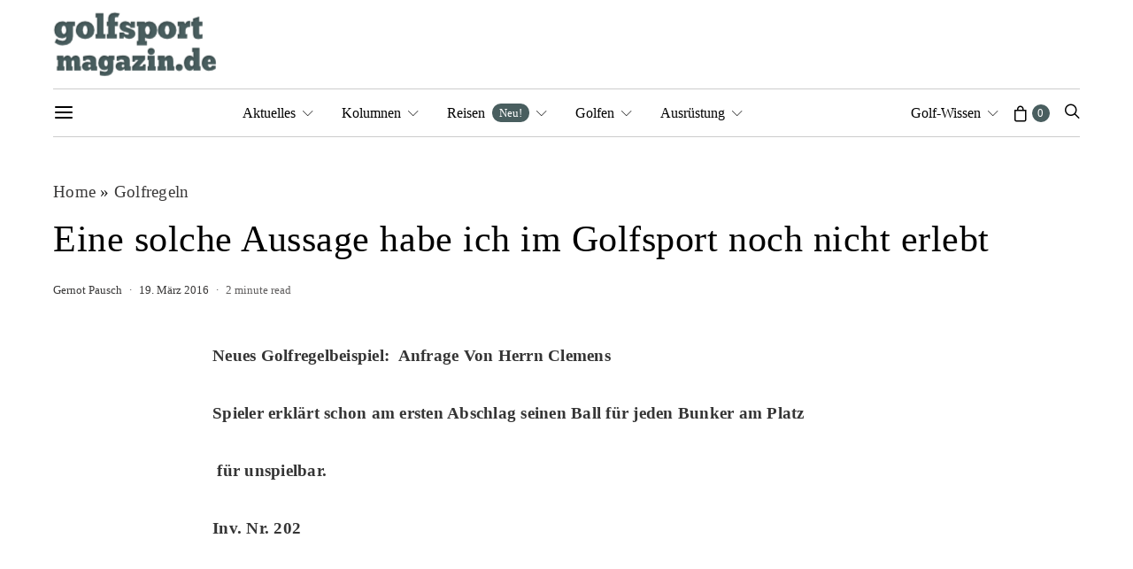

--- FILE ---
content_type: text/css; charset=utf-8
request_url: https://www.golfsportmagazin.de/wp-content/cache/min/1/wp-content/themes/authentic/css/woocommerce.css?ver=1739569891
body_size: 5294
content:
.woocommerce-input-wrapper{display:block;width:100%}.woocommerce #respond input#submit,.woocommerce a.button,.woocommerce button.button,.woocommerce input.button,.woocommerce.widget_product_search input[type=submit],.woocommerce .added_to_cart{display:inline-block;font-weight:400;text-align:center;white-space:nowrap;vertical-align:middle;-webkit-user-select:none;-moz-user-select:none;-ms-user-select:none;user-select:none;border:1px solid transparent;padding:.375rem 1rem;font-size:1rem;line-height:1.5;border-radius:0;transition:color 0.15s ease-in-out,background-color 0.15s ease-in-out,border-color 0.15s ease-in-out,box-shadow 0.15s ease-in-out}@media screen and (prefers-reduced-motion:reduce){.woocommerce #respond input#submit,.woocommerce a.button,.woocommerce button.button,.woocommerce input.button,.woocommerce.widget_product_search input[type=submit],.woocommerce .added_to_cart{transition:none}}.woocommerce #respond input#submit:hover,.woocommerce #respond input#submit:focus,.woocommerce a.button:hover,.woocommerce a.button:focus,.woocommerce button.button:hover,.woocommerce button.button:focus,.woocommerce input.button:hover,.woocommerce input.button:focus,.woocommerce.widget_product_search input[type=submit]:hover,.woocommerce.widget_product_search input[type=submit]:focus,.woocommerce .added_to_cart:hover,.woocommerce .added_to_cart:focus{text-decoration:none}.woocommerce #respond input#submit:focus,.woocommerce #respond input#submit.focus,.woocommerce a.button:focus,.woocommerce a.button.focus,.woocommerce button.button:focus,.woocommerce button.button.focus,.woocommerce input.button:focus,.woocommerce input.button.focus,.woocommerce.widget_product_search input[type=submit]:focus,.woocommerce.widget_product_search input[type=submit].focus,.woocommerce .added_to_cart:focus,.woocommerce .added_to_cart.focus{outline:0;box-shadow:0 0 0 .2rem rgba(0,123,255,.25)}.woocommerce #respond input#submit.disabled,.woocommerce #respond input#submit:disabled,.woocommerce a.button.disabled,.woocommerce a.button:disabled,.woocommerce button.button.disabled,.woocommerce button.button:disabled,.woocommerce input.button.disabled,.woocommerce input.button:disabled,.woocommerce.widget_product_search input[type=submit].disabled,.woocommerce.widget_product_search input[type=submit]:disabled,.woocommerce .added_to_cart.disabled,.woocommerce .added_to_cart:disabled{opacity:.65}.woocommerce #respond input#submit:not([disabled]):not(.disabled):active,.woocommerce #respond input#submit:not([disabled]):not(.disabled).active,.woocommerce a.button:not([disabled]):not(.disabled):active,.woocommerce a.button:not([disabled]):not(.disabled).active,.woocommerce button.button:not([disabled]):not(.disabled):active,.woocommerce button.button:not([disabled]):not(.disabled).active,.woocommerce input.button:not([disabled]):not(.disabled):active,.woocommerce input.button:not([disabled]):not(.disabled).active,.woocommerce.widget_product_search input[type=submit]:not([disabled]):not(.disabled):active,.woocommerce.widget_product_search input[type=submit]:not([disabled]):not(.disabled).active,.woocommerce .added_to_cart:not([disabled]):not(.disabled):active,.woocommerce .added_to_cart:not([disabled]):not(.disabled).active{background-image:none}.woocommerce.widget_product_search button{border-top-left-radius:0!important;border-bottom-left-radius:0!important}.woocommerce a.button[data-product_sku="wp-pennant"]{display:inline-block;white-space:normal}.woocommerce a.button-effect,.woocommerce button.button-effect{overflow:hidden}.woocommerce a.pk-twitter-btn,.woocommerce a.pk-instagram-btn{overflow:hidden;padding:0}.woocommerce a.pk-about-button,.woocommerce a.pk-author-button{margin-top:1.5rem;overflow:hidden}.woocommerce .blockUI.blockOverlay{position:relative}.woocommerce .blockUI.blockOverlay:before{display:none}.woocommerce .blockUI.blockOverlay:after{width:28px;height:28px;border:2px solid rgba(0,0,0,.25);border-top-color:#000;border-radius:50%;position:relative;-webkit-animation:loader-rotate 1s linear infinite;animation:loader-rotate 1s linear infinite;position:absolute;top:50%;left:50%;margin-top:-15px;margin-left:-15px;content:""}@-webkit-keyframes loader-rotate{0%{transform:rotate(0)}100%{transform:rotate(360deg)}}@keyframes loader-rotate{0%{transform:rotate(0)}100%{transform:rotate(360deg)}}.woocommerce .loader:before{display:none}.woocommerce .loader:after{width:28px;height:28px;border:2px solid rgba(0,0,0,.25);border-top-color:#000;border-radius:50%;position:relative;-webkit-animation:loader-rotate 1s linear infinite;animation:loader-rotate 1s linear infinite;position:absolute;top:50%;left:50%;margin-top:-15px;margin-left:-15px;content:""}@keyframes loader-rotate{0%{transform:rotate(0)}100%{transform:rotate(360deg)}}.woocommerce #respond input#submit.disabled,.woocommerce #respond input#submit:disabled,.woocommerce #respond input#submit:disabled[disabled],.woocommerce a.button.disabled,.woocommerce a.button:disabled,.woocommerce a.button:disabled[disabled],.woocommerce button.button.disabled,.woocommerce button.button:disabled,.woocommerce button.button:disabled[disabled],.woocommerce input.button.disabled,.woocommerce input.button:disabled,.woocommerce input.button:disabled[disabled]{padding:.375rem 1rem}.woocommerce a.remove{overflow:hidden;position:relative;width:1.5rem;height:1.5rem;border-radius:100%;font-weight:600;text-indent:-9999px}.woocommerce a.remove:before{display:flex;flex-direction:column;align-items:center;justify-content:center;position:absolute;top:0;right:0;bottom:0;left:0;font-family:"cs-icons";font-size:.85rem;text-indent:0;content:"\e923"}.woocommerce-error,.woocommerce-info,.woocommerce-message{display:flex;align-items:center;justify-content:space-between;padding:1rem 2rem;border-top:none}.woocommerce-error a,.woocommerce-info a,.woocommerce-message a{order:1}.woocommerce-error::before,.woocommerce-info::before,.woocommerce-message::before,.woocommerce-error::after,.woocommerce-info::after,.woocommerce-message::after{display:none}.woocommerce .woocommerce-product-rating .star-rating{margin:0}.woocommerce .woocommerce-product-rating{display:flex;align-items:center;line-height:1}.woocommerce .woocommerce-review-link{margin-left:1rem}.woocommerce div.product form.cart div.quantity{margin:0}.woocommerce .quantity{display:flex;float:none;margin-right:1rem}.woocommerce .quantity .qty{width:50px;height:50px;line-height:50px;padding:0;border:none;font-size:16px!important}.woocommerce .quantity+.button{margin-left:20px}.woocommerce form .form-row{margin:0 0 1rem;padding:0}.woocommerce form .form-row textarea{height:10rem}.woocommerce-form__label-for-checkbox input+span{display:inline-block;margin-left:.25rem}.woocommerce del>span{text-decoration:line-through}.woocommerce #rememberme{margin-left:1rem}.woocommerce .lost_password{font-size:.75rem;text-transform:uppercase}.woocommerce .lost_password a{text-decoration:none}.woocommerce form .form-row .required{display:inline-block;margin-left:.25rem;border:0;color:#dc3545;font-size:1rem;font-weight:400;line-height:1;text-decoration:none}.woocommerce form .form-row.woocommerce-invalid label{color:#dc3545}.woocommerce form .form-row.woocommerce-invalid .select2-container,.woocommerce form .form-row.woocommerce-invalid input.input-text,.woocommerce form .form-row.woocommerce-invalid select{border-color:#dc3545}.woocommerce .col2-set .col-1,.woocommerce-page .col2-set .col-1,.woocommerce .col2-set .col-2,.woocommerce-page .col2-set .col-2{flex:0 0 100%;max-width:100%;padding:0}@media (min-width:1020px){.woocommerce .col2-set{display:flex;flex-wrap:wrap;margin-right:-20px;margin-left:-20px}.woocommerce .col2-set .col-1,.woocommerce-page .col2-set .col-1,.woocommerce .col2-set .col-2,.woocommerce-page .col2-set .col-2{position:relative;width:100%;padding-right:20px;padding-left:20px;flex:0 0 50%;max-width:50%}}.header-cart{display:flex;align-items:center;justify-content:center;margin-left:1rem}.header-cart .cart-quantity{display:flex;flex-direction:column;align-items:center;justify-content:center;width:1.25rem;height:1.25rem;margin-top:0;margin-left:.25rem;border-radius:50%;font-size:12px;line-height:1}.header-cart .cs-icon-cart{font-size:18px}.nav-social-links+.header-cart{margin-left:2rem}.page-header-type-large .navbar-primary:not(.sticky-nav) .header-cart,.page-header-type-large .header .header-cart,.page-header-type-large .topbar .header-cart{color:#fff}.page-header-type-large .navbar-primary:not(.sticky-nav) .header-cart .cart-quantity,.page-header-type-large .header .header-cart .cart-quantity,.page-header-type-large .topbar .header-cart .cart-quantity{color:#000;background:#fff}@media (min-width:760px){.woocommerce .products ul:after,.woocommerce .products ul:before,.woocommerce ul.products:after,.woocommerce ul.products:before{content:none}}@media (min-width:760px){.woocommerce:not(.wc-col-1) ul.products,.woocommerce-page:not(.wc-col-1) ul.products{display:flex;flex-wrap:wrap;margin-right:-20px;margin-left:-20px}}.woocommerce ul.products li.product,.woocommerce-page ul.products li.product{margin:0 0 2rem!important;-webkit-backface-visibility:hidden;backface-visibility:hidden}@media (min-width:760px){.woocommerce ul.products li.product,.woocommerce-page ul.products li.product{float:none;position:relative;width:auto;margin:0;padding:0}}.woocommerce ul.products li.product a img,.woocommerce-page ul.products li.product a img{margin-bottom:0}.woocommerce ul.products li.product .price,.woocommerce-page ul.products li.product .price{margin-bottom:0;font-size:1rem}.woocommerce ul.products li.product .product-thumbnail,.woocommerce-page ul.products li.product .product-thumbnail{overflow:hidden;position:relative;margin-bottom:1rem}.woocommerce ul.products li.product .product-thumbnail .add_to_cart_button,.woocommerce ul.products li.product .product-thumbnail .added_to_cart,.woocommerce-page ul.products li.product .product-thumbnail .add_to_cart_button,.woocommerce-page ul.products li.product .product-thumbnail .added_to_cart{position:absolute;right:0;bottom:0;left:0;margin-top:0;padding:1rem;transition:0.2s ease all;transform:translate3d(0,100%,0);border-radius:0!important}.woocommerce ul.products li.product .product-thumbnail .add_to_cart_button:focus,.woocommerce ul.products li.product .product-thumbnail .added_to_cart:focus,.woocommerce-page ul.products li.product .product-thumbnail .add_to_cart_button:focus,.woocommerce-page ul.products li.product .product-thumbnail .added_to_cart:focus{outline:0;box-shadow:none}.woocommerce ul.products li.product .product-thumbnail .add_to_cart_button.loading,.woocommerce-page ul.products li.product .product-thumbnail .add_to_cart_button.loading{opacity:1;text-indent:-9999px}.woocommerce ul.products li.product .product-thumbnail .add_to_cart_button.loading:before,.woocommerce-page ul.products li.product .product-thumbnail .add_to_cart_button.loading:before{width:18px;height:18px;border:2px solid rgba(255,255,255,.25);border-top-color:#fff;border-radius:50%;position:relative;-webkit-animation:loader-rotate 1s linear infinite;animation:loader-rotate 1s linear infinite;position:absolute;top:50%;left:50%;margin-top:-9px;margin-left:-9px;content:""}@keyframes loader-rotate{0%{transform:rotate(0)}100%{transform:rotate(360deg)}}.woocommerce ul.products li.product .product-thumbnail .add_to_cart_button.loading:after,.woocommerce-page ul.products li.product .product-thumbnail .add_to_cart_button.loading:after{display:none}.woocommerce ul.products li.product .product-thumbnail .add_to_cart_button.loading:after,.woocommerce-page ul.products li.product .product-thumbnail .add_to_cart_button.loading:after{content:none}.woocommerce ul.products li.product .product-thumbnail:hover .add_to_cart_button,.woocommerce ul.products li.product .product-thumbnail:hover .added_to_cart,.woocommerce-page ul.products li.product .product-thumbnail:hover .add_to_cart_button,.woocommerce-page ul.products li.product .product-thumbnail:hover .added_to_cart{transform:translate3d(0,0,0)}@media (min-width:760px){.woocommerce:not(.wc-col-1) ul.products li.product,.woocommerce-page:not(.wc-col-1) ul.products li.product{flex:0 0 50%;max-width:50%;position:relative;width:100%;padding-right:20px;padding-left:20px}}@media (min-width:760px){.woocommerce.columns-1 ul.products li.product,.woocommerce-page.columns-1 ul.products li.product{flex:0 0 100%;max-width:100%}}@media (min-width:1120px){.wc-col-2.woocommerce ul.products li.product,.columns-2.woocommerce ul.products li.product{flex:0 0 50%;max-width:50%}}@media (min-width:1120px){.wc-col-3.woocommerce ul.products li.product,.columns-3.woocommerce ul.products li.product{flex:0 0 33.3333333333%;max-width:33.3333333333%}}@media (min-width:1120px){.wc-col-4.woocommerce ul.products li.product,.columns-4.woocommerce ul.products li.product{flex:0 0 25%;max-width:25%}}.woocommerce ul.products li.product,.woocommerce-page ul.products li.product{text-align:center}.woocommerce ul.products li.product img,.woocommerce-page ul.products li.product img{transition:0.2s ease all;-webkit-backface-visibility:hidden;backface-visibility:hidden}.woocommerce ul.products li.product:hover img,.woocommerce-page ul.products li.product:hover img{opacity:.75}.woocommerce ul.products li.product .price{transition:0.2s ease all}.woocommerce ul.products li.product .price ins{font-weight:400;text-decoration:none}.woocommerce ul.products li.product .price del{display:inline-block;margin-right:.5rem;opacity:1}.woocommerce span.onsale{top:0;left:0;min-width:0;min-height:0;margin:0;padding:.5rem 1rem;border-radius:0;line-height:1.5}.woocommerce ul.products li.product .onsale{margin:0}.woocommerce .archive-pagination{margin-top:0}.woocommerce .woocommerce-ordering,.woocommerce .woocommerce-result-count{margin:0 0 1.5rem}.woocommerce .woocommerce-result-count{margin:0 0 2rem}.woocommerce ul.cart_list li .amount,.woocommerce ul.product_list_widget li .amount{display:inline-block;margin-top:.5rem;font-size:.9rem}.woocommerce ul.cart_list li .product-title,.woocommerce ul.product_list_widget li .product-title{display:block}.woocommerce.widget_shopping_cart .mini_cart_item a.remove{visibility:hidden;opacity:0;transition:0.2s ease all}.woocommerce.widget_shopping_cart .mini_cart_item:hover a.remove{visibility:visible;opacity:1}.woocommerce.widget_shopping_cart .quantity{display:block;margin-top:.25em;font-size:.9rem;transition:0.2s ease all}.woocommerce.widget_shopping_cart .buttons{display:flex;margin-bottom:0}.woocommerce .widget_shopping_cart .buttons a,.woocommerce.widget_shopping_cart .buttons a{flex:0;margin-right:0;margin-bottom:0}.woocommerce .widget_shopping_cart .buttons a+a,.woocommerce.widget_shopping_cart .buttons a+a{flex:1;margin-left:.5rem}.woocommerce .widget_shopping_cart ul.cart_list li .amount,.woocommerce .widget_shopping_cart ul.product_list_widget li .amount,.woocommerce.widget_shopping_cart ul.cart_list li .amount,.woocommerce.widget_shopping_cart ul.product_list_widget li .amount{display:inline;margin-top:0}.woocommerce .widget_shopping_cart .cart_list li a.remove,.woocommerce.widget_shopping_cart .cart_list li a.remove{right:0;left:auto}.woocommerce ul.cart_list li img,.woocommerce ul.product_list_widget li img{float:left;width:90px;margin-right:1rem;margin-left:0}.woocommerce .widget_shopping_cart .cart_list li,.woocommerce.widget_shopping_cart .cart_list li{padding-left:0}.woocommerce ul.cart_list li,.woocommerce ul.product_list_widget li{margin-bottom:1rem;padding:0}.woocommerce ul.cart_list li:last-child,.woocommerce ul.product_list_widget li:last-child{margin-bottom:0}.woocommerce ul.cart_list li a,.woocommerce ul.product_list_widget li a{display:inline;font-weight:400}.woocommerce .widget_shopping_cart .total,.woocommerce.widget_shopping_cart .total{display:flex;align-items:center;justify-content:space-between;margin-top:1rem;padding:0;padding:2rem 0 1rem;border-top:1px transparent solid}.woocommerce .widget_price_filter .ui-slider-horizontal{height:.25rem}.woocommerce .widget_price_filter .ui-slider .ui-slider-handle{top:-.25rem;width:.75rem;height:.75rem}.woocommerce .widget_price_filter .ui-slider .ui-slider-range{opacity:.25}.woocommerce .widget_price_filter .price_slider{margin-top:3rem;margin-bottom:3rem}.woocommerce .widget_price_filter .price_slider_amount{display:flex;align-items:center;justify-content:space-between;line-height:1}.woocommerce .widget_price_filter .price_slider_amount .clear{display:none}.woocommerce .widget_price_filter .price_slider_amount input[type=text]{flex:0 0 31%;max-width:31%}.woocommerce .widget_price_filter .price_slider_amount input[type=text]+input[type=text]{margin-left:2%}.woocommerce .widget_price_filter .price_slider_amount .button{flex:0 0 30%;max-width:30%}.woocommerce .star-rating span::before,.woocommerce .star-rating::before{font-size:.75rem;letter-spacing:5px}.woocommerce .star-rating span{padding-top:.75rem}.woocommerce .star-rating{height:.75rem}.woocommerce ul.cart_list li .star-rating,.woocommerce ul.product_list_widget li .star-rating{margin-top:.5rem}.woocommerce.widget_top_rated_products .amount{display:inline-block;margin-top:.25rem}.woocommerce ul.cart_list li .reviewer,.woocommerce ul.product_list_widget li .reviewer{display:inline-block;margin-top:.5rem}.woocommerce ul.cart_list li ins,.woocommerce ul.product_list_widget li ins{text-decoration:none}.widget_product_categories ul,.woocommerce .widget_layered_nav ul,.woocommerce.woocommerce .widget_layered_nav ul,.wc-block-product-categories ul{padding:0}.widget_product_categories ul li,.woocommerce .widget_layered_nav ul li,.woocommerce.woocommerce .widget_layered_nav ul li,.wc-block-product-categories ul li{display:block;text-align:right}.widget_product_categories ul li::after,.woocommerce .widget_layered_nav ul li::after,.woocommerce.woocommerce .widget_layered_nav ul li::after,.wc-block-product-categories ul li::after{display:block;clear:both;content:""}.widget_product_categories ul li a,.woocommerce .widget_layered_nav ul li a,.woocommerce.woocommerce .widget_layered_nav ul li a,.wc-block-product-categories ul li a{float:left}.widget_product_categories>ul>li,.woocommerce .widget_layered_nav>ul>li,.woocommerce.woocommerce .widget_layered_nav>ul>li,.wc-block-product-categories>ul>li{padding:1rem 0}.widget_product_categories>ul>li:not(:first-child),.woocommerce .widget_layered_nav>ul>li:not(:first-child),.woocommerce.woocommerce .widget_layered_nav>ul>li:not(:first-child),.wc-block-product-categories>ul>li:not(:first-child){border-top:1px #e9ecef solid}.widget_product_categories>ul>li:last-child,.woocommerce .widget_layered_nav>ul>li:last-child,.woocommerce.woocommerce .widget_layered_nav>ul>li:last-child,.wc-block-product-categories>ul>li:last-child{padding-bottom:0}.widget_product_categories ul>ul,.widget_product_categories ul.children,.woocommerce .widget_layered_nav ul>ul,.woocommerce .widget_layered_nav ul.children,.woocommerce.woocommerce .widget_layered_nav ul>ul,.woocommerce.woocommerce .widget_layered_nav ul.children,.wc-block-product-categories ul>ul,.wc-block-product-categories ul.children{clear:both;padding:0;padding-top:1rem}.widget_product_categories ul>ul li,.widget_product_categories ul.children li,.woocommerce .widget_layered_nav ul>ul li,.woocommerce .widget_layered_nav ul.children li,.woocommerce.woocommerce .widget_layered_nav ul>ul li,.woocommerce.woocommerce .widget_layered_nav ul.children li,.wc-block-product-categories ul>ul li,.wc-block-product-categories ul.children li{padding:.25rem 0}.widget_product_categories ul>ul li,.widget_product_categories ul>ul li a,.widget_product_categories ul.children li,.widget_product_categories ul.children li a,.woocommerce .widget_layered_nav ul>ul li,.woocommerce .widget_layered_nav ul>ul li a,.woocommerce .widget_layered_nav ul.children li,.woocommerce .widget_layered_nav ul.children li a,.woocommerce.woocommerce .widget_layered_nav ul>ul li,.woocommerce.woocommerce .widget_layered_nav ul>ul li a,.woocommerce.woocommerce .widget_layered_nav ul.children li,.woocommerce.woocommerce .widget_layered_nav ul.children li a,.wc-block-product-categories ul>ul li,.wc-block-product-categories ul>ul li a,.wc-block-product-categories ul.children li,.wc-block-product-categories ul.children li a{line-height:1}.widget_product_categories ul>ul,.woocommerce .widget_layered_nav ul>ul,.woocommerce.woocommerce .widget_layered_nav ul>ul,.wc-block-product-categories ul>ul{padding-top:0;padding-bottom:1rem}.woocommerce .widget_layered_nav ul li.chosen a,.woocommerce .widget_layered_nav_filters ul li a{display:flex;align-items:center}.woocommerce .widget_layered_nav ul li.chosen a:before,.woocommerce .widget_layered_nav_filters ul li a:before{display:flex;flex-direction:column;align-items:center;justify-content:center;width:1.5rem;height:1.5rem;border-radius:100%;font-family:"cs-icons";font-size:.85rem;font-weight:600;text-indent:0;content:"\e923";transition:0.2s ease all}.woocommerce.widget_product_search form{display:flex}.woocommerce.widget_product_search input[type=search]{transition:border-color 0.15s ease-in-out,box-shadow 0.15s ease-in-out;display:block;width:100%;padding:.375rem 1rem;border:1px solid #ced4da;color:#495057;background-color:#fff;background-image:none;background-clip:padding-box;font-size:1rem;line-height:1.5;border-radius:0}@media screen and (prefers-reduced-motion:reduce){.woocommerce.widget_product_search input[type=search]{transition:none}}.woocommerce.widget_product_search input[type=search]:focus{color:#495057;background-color:#fff;border-color:#80bdff;outline:0;box-shadow:0 0 0 .2rem rgba(0,123,255,.25)}.woocommerce.widget_product_search input[type=search]::-ms-expand{border:0;background-color:transparent}.woocommerce.widget_product_search input[type=search]::-moz-placeholder{opacity:1;color:#6c757d}.woocommerce.widget_product_search input[type=search]:-ms-input-placeholder{opacity:1;color:#6c757d}.woocommerce.widget_product_search input[type=search]::placeholder{opacity:1;color:#6c757d}.woocommerce.widget_product_search input[type=search]:disabled,.woocommerce.widget_product_search input[type=search][readonly]{opacity:1;background-color:#e9ecef}.woocommerce .product_meta{margin-top:1.5rem;padding-top:1.5rem;border-top:1px #e9ecef solid}.woocommerce .product_meta>span{display:block}.woocommerce .product_meta>span+span{margin-top:.5rem}.woocommerce div.product p.price,.woocommerce div.product span.price{font-size:1.5rem}.woocommerce div.product .summary>p.price{margin-bottom:2rem}.woocommerce div.product .summary p.price ins,.woocommerce div.product .summary span.price ins{margin-left:.5rem;font-size:1.75rem;font-weight:400;text-decoration:none}.woocommerce div.product p.price del,.woocommerce div.product span.price del{opacity:1}.woocommerce div.product form.cart,.woocommerce div.product p.cart{width:100%;margin-top:2rem}.woocommerce .woocommerce-variation-price{display:flex;align-items:center}.woocommerce .woocommerce-variation-add-to-cart{display:flex;flex:1;margin-top:1.5rem}.woocommerce .woocommerce-variation-add-to-cart .single_add_to_cart_button{flex:1}.woocommerce div.product form.cart .button{width:calc(100% - 70px);height:50px}.woocommerce div.product div.images .woocommerce-product-gallery__image:nth-child(n+2){display:block;width:100%}.woocommerce .product-gallery-wrapper{margin-top:1rem}.woocommerce .product-gallery-wrapper .woocommerce-product-gallery__image img{transition:0.2s ease all;-webkit-backface-visibility:hidden;backface-visibility:hidden}.woocommerce .product-gallery-wrapper .woocommerce-product-gallery__image:hover img{opacity:.75}.woocommerce div.product:after{content:"";display:table;clear:both}.woocommerce div.product .summary~*:before{content:"";display:table;clear:both}.woocommerce section.related.products{clear:both}.woocommerce div.product .woocommerce-tabs ul.tabs{display:flex;overflow:visible;flex-wrap:wrap;justify-content:center;margin-top:3rem;margin-bottom:3rem;padding:0;border-bottom:1px solid transparent}.woocommerce div.product .woocommerce-tabs ul.tabs::before{content:none!important}.woocommerce div.product .woocommerce-tabs ul.tabs li::after,.woocommerce div.product .woocommerce-tabs ul.tabs li::before{content:none}.woocommerce div.product .woocommerce-tabs ul.tabs li{margin:0;margin-bottom:-1px;padding:0;border:none;border-radius:0;background:transparent}.woocommerce div.product .woocommerce-tabs ul.tabs li a{padding:.75rem 1.5rem;border:1px transparent solid}.woocommerce div.product .woocommerce-tabs ul.tabs li.active{background:transparent}.woocommerce div.product .woocommerce-tabs ul.tabs li.active a{border:1px transparent solid}.woocommerce div.product .woocommerce-tabs .panel{margin-bottom:6rem;border-bottom:1px transparent solid}.woocommerce div.product .woocommerce-tabs .panel.woocommerce-Tabs-panel--additional_information>h2,.woocommerce div.product .woocommerce-tabs .panel .woocommerce-Reviews-title{display:none}.woocommerce div.product .woocommerce-tabs .panel p:last-child{margin-bottom:0}.woocommerce table.shop_attributes{margin-bottom:0;border-top:none}.woocommerce table.shop_attributes td,.woocommerce table.shop_attributes th{border-bottom:1px transparent solid}.woocommerce table.shop_attributes tr:nth-child(even) td,.woocommerce table.shop_attributes tr:nth-child(even) th{background:transparent}.woocommerce table.shop_attributes td,.woocommerce table.shop_attributes th{padding:.25rem 1.25rem;font-size:.75rem;font-weight:400;font-style:normal;text-transform:uppercase}.woocommerce #reviews #comments ol.commentlist li img.avatar{width:60px;padding:0;border:none;border-radius:50%;background:transparent}.woocommerce #reviews #comments ol.commentlist{padding:0}.woocommerce #reviews #comments ol.commentlist li .comment-text{margin-left:80px;padding:0;border:none;border-radius:0}.woocommerce-review__dash{display:none}.woocommerce #reviews #comments ol.commentlist li .comment-text p.meta{display:flex;flex-direction:column;font-size:inherit}.woocommerce .woocommerce-Reviews #comments{padding:2rem;padding-bottom:0}@media (min-width:1120px){.woocommerce .woocommerce-Reviews #comments{padding:4rem;padding-bottom:0}}.woocommerce #reviews #comments ol.commentlist li:last-child{margin-bottom:0}.woocommerce #review_form_wrapper{padding:2rem}@media (min-width:1120px){.woocommerce #review_form_wrapper{padding:4rem;padding-top:2rem}}.woocommerce #review_form{padding-top:3rem;border-top:1px transparent solid}.woocommerce #review_form #respond .comment-form{display:flex;flex-wrap:wrap;margin-right:-20px;margin-left:-20px}.woocommerce #review_form #respond .comment-form .comment-notes,.woocommerce #review_form #respond .comment-form .comment-form-rating,.woocommerce #review_form #respond .comment-form .comment-form-comment,.woocommerce #review_form #respond .comment-form .comment-form-author,.woocommerce #review_form #respond .comment-form .comment-form-email,.woocommerce #review_form #respond .comment-form .form-submit{position:relative;width:100%;padding-right:20px;padding-left:20px;margin:1rem 0 0}.woocommerce #review_form #respond .comment-form .comment-form-author,.woocommerce #review_form #respond .comment-form .comment-form-email{flex:0 0 50%;max-width:50%;display:flex;flex-direction:column}.woocommerce #review_form #respond .comment-form .comment-form-author input,.woocommerce #review_form #respond .comment-form .comment-form-email input{width:100%}.woocommerce #review_form #respond .comment-form .form-submit{margin-top:2rem}.woocommerce p.stars span{display:block;margin:0 -.125rem}.woocommerce p.stars a{display:inline-block;overflow:hidden;width:auto;height:1rem;padding:0 .125rem}.woocommerce p.stars a:before{position:relative;width:auto;height:auto;font-size:1rem}.woocommerce #reviews #comment{height:10rem}.woocommerce .cart-collaterals .cart_totals{padding:3rem;border:1px transparent solid}.woocommerce .cart-collaterals .cart_totals>h2{margin-top:0;margin-bottom:2rem}.woocommerce .cart-collaterals .shop_table th,.woocommerce .cart-collaterals .shop_table td{padding:1rem 0;vertical-align:middle}.woocommerce .cart-collaterals .shipping-calculator-button{font-size:.75rem;text-transform:uppercase}.woocommerce .cart-collaterals .shipping-calculator-form{margin:1rem -3px}.woocommerce .cart-collaterals .shipping-calculator-form .button{margin-top:1rem}.woocommerce table.shop_table{border:none;border-radius:0;border-spacing:0}#add_payment_method table.cart img,.woocommerce-cart table.cart img,.woocommerce-checkout table.cart img{width:90px;margin-bottom:0}#add_payment_method table.cart .product-thumbnail,.woocommerce-cart table.cart .product-thumbnail,.woocommerce-checkout table.cart .product-thumbnail{min-width:auto;max-width:90px}.woocommerce table.shop_table.cart td,.woocommerce table.shop_table.cart th{padding:1rem}@media (max-width:1019.98px){.woocommerce table.shop_table.cart td,.woocommerce table.shop_table.cart th{padding:.5rem 1rem;border-top:none}}@media (min-width:1020px){.woocommerce table.shop_table.cart td,.woocommerce table.shop_table.cart th{padding:2rem 1rem}}.woocommerce table.shop_table.cart td .quantity,.woocommerce table.shop_table.cart th .quantity{justify-content:flex-end;margin-right:0}@media (min-width:1020px){.woocommerce table.shop_table.cart td .quantity,.woocommerce table.shop_table.cart th .quantity{justify-content:flex-start}}.woocommerce .cart_item .product-quantity{font-weight:400}.woocommerce .cart-subtotal .amount,.woocommerce .order-total .amount{font-weight:400}.woocommerce .order-total .amount{font-size:1.5rem}@media (max-width:1019.98px){.woocommerce table.shop_table_responsive tr:nth-child(2n) td,.woocommerce-page table.shop_table_responsive tr:nth-child(2n) td{background:transparent}.woocommerce table.shop_table_responsive.cart tr:not(:last-child),.woocommerce-page table.shop_table_responsive.cart tr:not(:last-child){margin-top:1rem;padding-top:1rem;border-top:1px #eee solid}.woocommerce table.shop_table_responsive.cart td,.woocommerce-page table.shop_table_responsive.cart th{padding-right:0;padding-left:0}.woocommerce table.shop_table_responsive.cart tr:last-child,.woocommerce-page table.shop_table_responsive.cart tr:last-child{margin-top:3rem}}.woocommerce table.shop_table tr.shipping p{margin-bottom:.5rem}.woocommerce table.shop_table td.product-remove{padding-right:0;padding-left:0}.woocommerce table.shop_table td.product-subtotal{font-size:1.5rem}.woocommerce #content table.cart td.actions .input-text,.woocommerce table.cart td.actions .input-text,.woocommerce-page #content table.cart td.actions .input-text,.woocommerce-page table.cart td.actions .input-text{width:auto}.woocommerce #content table.cart td.actions,.woocommerce table.cart td.actions,.woocommerce-page #content table.cart td.actions,.woocommerce-page table.cart td.actions{padding-right:0;padding-left:0}#add_payment_method .wc-proceed-to-checkout a.checkout-button,.woocommerce-cart .wc-proceed-to-checkout a.checkout-button,.woocommerce-checkout .wc-proceed-to-checkout a.checkout-button{margin-bottom:0;padding:.5rem 1rem}.woocommerce .cart_totals .order-total .amount{font-size:1.5rem}.woocommerce .cart_totals .order-total strong{font-weight:400}#add_payment_method .wc-proceed-to-checkout,.woocommerce-cart .wc-proceed-to-checkout,.woocommerce-checkout .wc-proceed-to-checkout{padding-bottom:0}.woocommerce form.checkout_coupon,.woocommerce form.login,.woocommerce form.register{margin:2rem 0;padding:2rem;border:1px solid transparent;border-radius:0;text-align:left}.woocommerce form.checkout_coupon .form-row{margin-bottom:0}#ship-to-different-address>label{display:inherit;margin-bottom:0}.woocommerce table.woocommerce-checkout-review-order-table{padding:2rem;border:1px transparent solid}.woocommerce table.shop_table td,.woocommerce table.shop_table th{padding:.5rem 0}#add_payment_method #payment,.woocommerce-cart #payment,.woocommerce-checkout #payment{border:1px transparent solid;border-radius:0;background:transparent}#add_payment_method #payment ul.payment_methods,.woocommerce-cart #payment ul.payment_methods,.woocommerce-checkout #payment ul.payment_methods{padding:2rem;border-bottom:none}#add_payment_method #payment div.form-row,.woocommerce-cart #payment div.form-row,.woocommerce-checkout #payment div.form-row{margin-bottom:0;padding:2rem}#add_payment_method #payment div.payment_box,.woocommerce-cart #payment div.payment_box,.woocommerce-checkout #payment div.payment_box{margin:0 0 1.5rem;padding:0;background:transparent}#add_payment_method #payment div.payment_box:before,.woocommerce-cart #payment div.payment_box:before,.woocommerce-checkout #payment div.payment_box:before{content:none}.woocommerce ul.order_details{display:flex;justify-content:space-between;margin-bottom:2rem;padding:3rem;background:#f8f8f8}.woocommerce ul.order_details li{float:none;margin-right:0;margin-bottom:0;margin-left:0;padding-right:0;padding-left:0;border-right:none;font-size:.75rem;text-transform:uppercase;list-style-type:none}.woocommerce ul.order_details li strong{margin-top:.5rem}.woocommerce table.woocommerce-table--order-details{padding:2rem;border:1px transparent solid}.woocommerce .woocommerce-MyAccount-navigation ul{margin-bottom:0;padding:3rem;border:1px transparent solid;list-style:none}@media (min-width:1020px){.woocommerce-account .woocommerce-MyAccount-content{width:65%}}.woocommerce-Address-title h3{margin-top:0}.woocommerce-account .addresses .title .edit,.woocommerce-account ul.digital-downloads li .count{font-size:.75rem;text-decoration:none;text-transform:uppercase}.wc-block-featured-category .wc-block-featured-category__title{color:#fff}.wc-block-featured-category .wc-block-featured-category__description p{color:rgba(255,255,255,.75)}.wc-block-featured-product .wc-block-featured-product__title{color:#fff}.wc-block-featured-product .wc-block-featured-product__description p{color:rgba(255,255,255,.75)}

--- FILE ---
content_type: text/css; charset=utf-8
request_url: https://www.golfsportmagazin.de/wp-content/cache/min/1/wp-content/uploads/omgf/8b6b5cfca54a58e6ddbdca3e31a767e4/8b6b5cfca54a58e6ddbdca3e31a767e4.css?ver=1739569891
body_size: 357
content:
@font-face{font-family:'Source Sans Pro';font-style:normal;font-weight:600;font-display:swap;src:url(//www.golfsportmagazin.de/wp-content/uploads/omgf/8b6b5cfca54a58e6ddbdca3e31a767e4/source-sans-pro-normal-latin-ext-600.woff2)format('woff2');unicode-range:U+0100-02AF,U+0304,U+0308,U+0329,U+1E00-1E9F,U+1EF2-1EFF,U+2020,U+20A0-20AB,U+20AD-20CF,U+2113,U+2C60-2C7F,U+A720-A7FF}@font-face{font-family:'Source Sans Pro';font-style:normal;font-weight:600;font-display:swap;src:url(//www.golfsportmagazin.de/wp-content/uploads/omgf/8b6b5cfca54a58e6ddbdca3e31a767e4/source-sans-pro-normal-latin-600.woff2)format('woff2');unicode-range:U+0000-00FF,U+0131,U+0152-0153,U+02BB-02BC,U+02C6,U+02DA,U+02DC,U+0304,U+0308,U+0329,U+2000-206F,U+2074,U+20AC,U+2122,U+2191,U+2193,U+2212,U+2215,U+FEFF,U+FFFD}